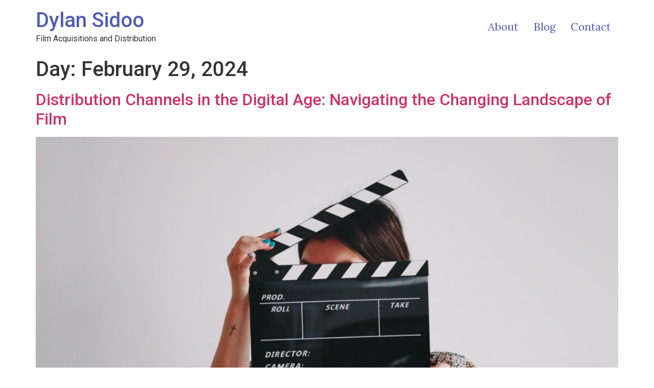

--- FILE ---
content_type: text/css; charset=utf-8
request_url: https://dylansidoo.org/wp-content/uploads/elementor/css/post-127.css?ver=1659385377
body_size: 159
content:
.elementor-127 .elementor-element.elementor-element-1e48299a{margin-top:150px;margin-bottom:0px;}.elementor-127 .elementor-element.elementor-element-7b11d7fe > .elementor-container{min-height:350px;}.elementor-127 .elementor-element.elementor-element-7b11d7fe:not(.elementor-motion-effects-element-type-background), .elementor-127 .elementor-element.elementor-element-7b11d7fe > .elementor-motion-effects-container > .elementor-motion-effects-layer{background-color:var( --e-global-color-primary );}.elementor-127 .elementor-element.elementor-element-7b11d7fe{border-style:solid;border-width:0px 0px 5px 0px;border-color:var( --e-global-color-accent );transition:background 0.3s, border 0.3s, border-radius 0.3s, box-shadow 0.3s;padding:0px 0px 0px 0px;}.elementor-127 .elementor-element.elementor-element-7b11d7fe > .elementor-background-overlay{transition:background 0.3s, border-radius 0.3s, opacity 0.3s;}.elementor-127 .elementor-element.elementor-element-a4417c2 > .elementor-widget-wrap > .elementor-widget:not(.elementor-widget__width-auto):not(.elementor-widget__width-initial):not(:last-child):not(.elementor-absolute){margin-bottom:45px;}.elementor-127 .elementor-element.elementor-element-a4417c2 > .elementor-element-populated{padding:0px 0px 0px 0px;}.elementor-127 .elementor-element.elementor-element-11ce9df3 > .elementor-container{min-height:220px;}.elementor-127 .elementor-element.elementor-element-11ce9df3{border-style:solid;border-width:0px 0px 1px 0px;transition:background 0.3s, border 0.3s, border-radius 0.3s, box-shadow 0.3s;margin-top:0px;margin-bottom:0px;}.elementor-127 .elementor-element.elementor-element-11ce9df3 > .elementor-background-overlay{transition:background 0.3s, border-radius 0.3s, opacity 0.3s;}.elementor-127 .elementor-element.elementor-element-79ac312e .elementor-icon-list-items:not(.elementor-inline-items) .elementor-icon-list-item:not(:last-child){padding-bottom:calc(27px/2);}.elementor-127 .elementor-element.elementor-element-79ac312e .elementor-icon-list-items:not(.elementor-inline-items) .elementor-icon-list-item:not(:first-child){margin-top:calc(27px/2);}.elementor-127 .elementor-element.elementor-element-79ac312e .elementor-icon-list-items.elementor-inline-items .elementor-icon-list-item{margin-right:calc(27px/2);margin-left:calc(27px/2);}.elementor-127 .elementor-element.elementor-element-79ac312e .elementor-icon-list-items.elementor-inline-items{margin-right:calc(-27px/2);margin-left:calc(-27px/2);}body.rtl .elementor-127 .elementor-element.elementor-element-79ac312e .elementor-icon-list-items.elementor-inline-items .elementor-icon-list-item:after{left:calc(-27px/2);}body:not(.rtl) .elementor-127 .elementor-element.elementor-element-79ac312e .elementor-icon-list-items.elementor-inline-items .elementor-icon-list-item:after{right:calc(-27px/2);}.elementor-127 .elementor-element.elementor-element-79ac312e .elementor-icon-list-icon i{color:var( --e-global-color-accent );}.elementor-127 .elementor-element.elementor-element-79ac312e .elementor-icon-list-icon svg{fill:var( --e-global-color-accent );}.elementor-127 .elementor-element.elementor-element-79ac312e .elementor-icon-list-item:hover .elementor-icon-list-icon i{color:var( --e-global-color-accent );}.elementor-127 .elementor-element.elementor-element-79ac312e .elementor-icon-list-item:hover .elementor-icon-list-icon svg{fill:var( --e-global-color-accent );}.elementor-127 .elementor-element.elementor-element-79ac312e{--e-icon-list-icon-size:30px;}.elementor-127 .elementor-element.elementor-element-6e2da845{text-align:center;}.elementor-127 .elementor-element.elementor-element-6e2da845 .elementor-heading-title{color:var( --e-global-color-accent );}@media(max-width:767px){.elementor-127 .elementor-element.elementor-element-11ce9df3{margin-top:50px;margin-bottom:0px;}}